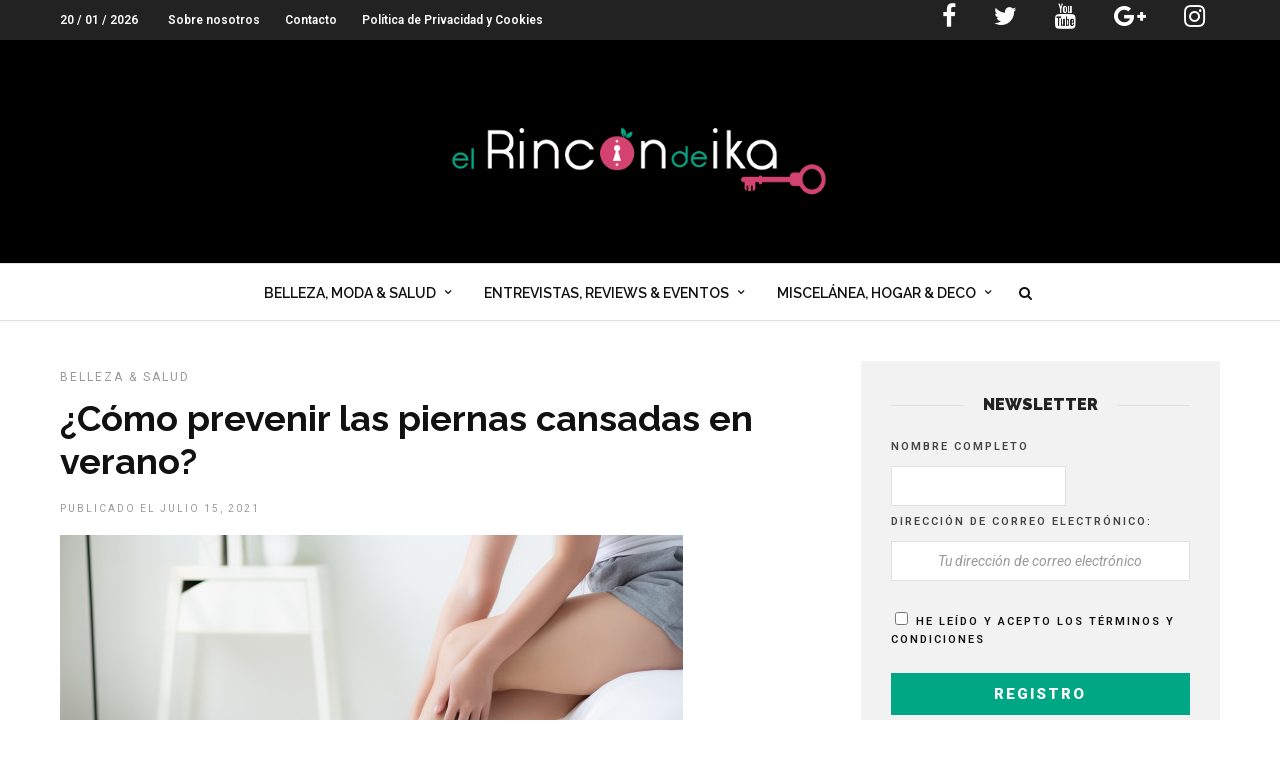

--- FILE ---
content_type: text/html; charset=UTF-8
request_url: https://elrincondeika.es/tag/piernas/
body_size: 17148
content:
<!DOCTYPE html>
<html dir="ltr" lang="es"
	prefix="og: https://ogp.me/ns#"  prefix="og: http://ogp.me/ns#" >
<head>

<link rel="profile" href="http://gmpg.org/xfn/11" />
<link rel="pingback" href="https://elrincondeika.es/xmlrpc.php" />

 

<title>piernas - El Rincón de Ika</title>

		<!-- All in One SEO 4.3.0 - aioseo.com -->
		<meta name="robots" content="max-image-preview:large" />
		<link rel="canonical" href="https://elrincondeika.es/tag/piernas/" />
		<meta name="generator" content="All in One SEO (AIOSEO) 4.3.0 " />
		<script type="application/ld+json" class="aioseo-schema">
			{"@context":"https:\/\/schema.org","@graph":[{"@type":"BreadcrumbList","@id":"https:\/\/elrincondeika.es\/tag\/piernas\/#breadcrumblist","itemListElement":[{"@type":"ListItem","@id":"https:\/\/elrincondeika.es\/#listItem","position":1,"item":{"@type":"WebPage","@id":"https:\/\/elrincondeika.es\/","name":"Home","description":"MISCEL\u00c1NEAEl Blues Estacional, un malestar que no debemos ignorarEl cambio de estaciones es un fen\u00f3meno natural que todos experimentamos, pero para muchos, el paso del verano al oto\u00f1o e invierno trae consigo algo m\u00e1s que [\u2026] Continue Reading2 Reviews#Review Mascarilla con Color Rose Gold de MoroccanoilComo sabes, hay ciertos colores en el pelo que requieren","url":"https:\/\/elrincondeika.es\/"},"nextItem":"https:\/\/elrincondeika.es\/tag\/piernas\/#listItem"},{"@type":"ListItem","@id":"https:\/\/elrincondeika.es\/tag\/piernas\/#listItem","position":2,"item":{"@type":"WebPage","@id":"https:\/\/elrincondeika.es\/tag\/piernas\/","name":"piernas","url":"https:\/\/elrincondeika.es\/tag\/piernas\/"},"previousItem":"https:\/\/elrincondeika.es\/#listItem"}]},{"@type":"CollectionPage","@id":"https:\/\/elrincondeika.es\/tag\/piernas\/#collectionpage","url":"https:\/\/elrincondeika.es\/tag\/piernas\/","name":"piernas - El Rinc\u00f3n de Ika","inLanguage":"es-ES","isPartOf":{"@id":"https:\/\/elrincondeika.es\/#website"},"breadcrumb":{"@id":"https:\/\/elrincondeika.es\/tag\/piernas\/#breadcrumblist"}},{"@type":"Organization","@id":"https:\/\/elrincondeika.es\/#organization","name":"El Rinc\u00f3n de Ika","url":"https:\/\/elrincondeika.es\/"},{"@type":"WebSite","@id":"https:\/\/elrincondeika.es\/#website","url":"https:\/\/elrincondeika.es\/","name":"El Rinc\u00f3n de Ika","description":"Una web para la mujer del siglo XXI. Belleza, moda, ocio, ahorro, opiniones, entrevistas y mucho m\u00e1s","inLanguage":"es-ES","publisher":{"@id":"https:\/\/elrincondeika.es\/#organization"}}]}
		</script>
		<!-- All in One SEO -->


<!-- This site is optimized with the Yoast SEO plugin v10.0.1 - https://yoast.com/wordpress/plugins/seo/ -->
<link rel="canonical" href="https://elrincondeika.es/tag/piernas/" />
<meta property="og:locale" content="es_ES" />
<meta property="og:type" content="object" />
<meta property="og:title" content="piernas archivos - El Rincón de Ika" />
<meta property="og:url" content="https://elrincondeika.es/tag/piernas/" />
<meta property="og:site_name" content="El Rincón de Ika" />
<meta property="fb:app_id" content="310470789099910" />
<meta name="twitter:card" content="summary_large_image" />
<meta name="twitter:title" content="piernas archivos - El Rincón de Ika" />
<meta name="twitter:site" content="@rincondeika" />
<!-- / Yoast SEO plugin. -->

<link rel='dns-prefetch' href='//fonts.googleapis.com' />
<link rel='dns-prefetch' href='//s.w.org' />
<link rel="alternate" type="application/rss+xml" title="El Rincón de Ika &raquo; Feed" href="https://elrincondeika.es/feed/" />
<link rel="alternate" type="application/rss+xml" title="El Rincón de Ika &raquo; RSS de los comentarios" href="https://elrincondeika.es/comments/feed/" />
<meta charset="UTF-8" /><meta name="viewport" content="width=device-width, initial-scale=1, maximum-scale=1" /><meta name="format-detection" content="telephone=no"><!-- Simple Analytics by Theme Blvd -->
<script>

	(function(i,s,o,g,r,a,m){i['GoogleAnalyticsObject']=r;i[r]=i[r]||function(){
		(i[r].q=i[r].q||[]).push(arguments)},i[r].l=1*new Date();a=s.createElement(o),
		m=s.getElementsByTagName(o)[0];a.async=1;a.src=g;m.parentNode.insertBefore(a,m)
	})(window,document,'script','//www.google-analytics.com/analytics.js','ga');

	ga('create', 'UA-52456005-1', 'auto');
	ga('send', 'pageview');

</script>
<link rel="alternate" type="application/rss+xml" title="El Rincón de Ika &raquo; piernas RSS de la etiqueta" href="https://elrincondeika.es/tag/piernas/feed/" />
		<!-- This site uses the Google Analytics by MonsterInsights plugin v8.12.1 - Using Analytics tracking - https://www.monsterinsights.com/ -->
							<script
				src="//www.googletagmanager.com/gtag/js?id=G-QDT86TTQ5V"  data-cfasync="false" data-wpfc-render="false" type="text/javascript" async></script>
			<script data-cfasync="false" data-wpfc-render="false" type="text/javascript">
				var mi_version = '8.12.1';
				var mi_track_user = true;
				var mi_no_track_reason = '';
				
								var disableStrs = [
										'ga-disable-G-QDT86TTQ5V',
														];

				/* Function to detect opted out users */
				function __gtagTrackerIsOptedOut() {
					for (var index = 0; index < disableStrs.length; index++) {
						if (document.cookie.indexOf(disableStrs[index] + '=true') > -1) {
							return true;
						}
					}

					return false;
				}

				/* Disable tracking if the opt-out cookie exists. */
				if (__gtagTrackerIsOptedOut()) {
					for (var index = 0; index < disableStrs.length; index++) {
						window[disableStrs[index]] = true;
					}
				}

				/* Opt-out function */
				function __gtagTrackerOptout() {
					for (var index = 0; index < disableStrs.length; index++) {
						document.cookie = disableStrs[index] + '=true; expires=Thu, 31 Dec 2099 23:59:59 UTC; path=/';
						window[disableStrs[index]] = true;
					}
				}

				if ('undefined' === typeof gaOptout) {
					function gaOptout() {
						__gtagTrackerOptout();
					}
				}
								window.dataLayer = window.dataLayer || [];

				window.MonsterInsightsDualTracker = {
					helpers: {},
					trackers: {},
				};
				if (mi_track_user) {
					function __gtagDataLayer() {
						dataLayer.push(arguments);
					}

					function __gtagTracker(type, name, parameters) {
						if (!parameters) {
							parameters = {};
						}

						if (parameters.send_to) {
							__gtagDataLayer.apply(null, arguments);
							return;
						}

						if (type === 'event') {
														parameters.send_to = monsterinsights_frontend.v4_id;
							var hookName = name;
							if (typeof parameters['event_category'] !== 'undefined') {
								hookName = parameters['event_category'] + ':' + name;
							}

							if (typeof MonsterInsightsDualTracker.trackers[hookName] !== 'undefined') {
								MonsterInsightsDualTracker.trackers[hookName](parameters);
							} else {
								__gtagDataLayer('event', name, parameters);
							}
							
													} else {
							__gtagDataLayer.apply(null, arguments);
						}
					}

					__gtagTracker('js', new Date());
					__gtagTracker('set', {
						'developer_id.dZGIzZG': true,
											});
										__gtagTracker('config', 'G-QDT86TTQ5V', {"forceSSL":"true","link_attribution":"true"} );
															window.gtag = __gtagTracker;										(function () {
						/* https://developers.google.com/analytics/devguides/collection/analyticsjs/ */
						/* ga and __gaTracker compatibility shim. */
						var noopfn = function () {
							return null;
						};
						var newtracker = function () {
							return new Tracker();
						};
						var Tracker = function () {
							return null;
						};
						var p = Tracker.prototype;
						p.get = noopfn;
						p.set = noopfn;
						p.send = function () {
							var args = Array.prototype.slice.call(arguments);
							args.unshift('send');
							__gaTracker.apply(null, args);
						};
						var __gaTracker = function () {
							var len = arguments.length;
							if (len === 0) {
								return;
							}
							var f = arguments[len - 1];
							if (typeof f !== 'object' || f === null || typeof f.hitCallback !== 'function') {
								if ('send' === arguments[0]) {
									var hitConverted, hitObject = false, action;
									if ('event' === arguments[1]) {
										if ('undefined' !== typeof arguments[3]) {
											hitObject = {
												'eventAction': arguments[3],
												'eventCategory': arguments[2],
												'eventLabel': arguments[4],
												'value': arguments[5] ? arguments[5] : 1,
											}
										}
									}
									if ('pageview' === arguments[1]) {
										if ('undefined' !== typeof arguments[2]) {
											hitObject = {
												'eventAction': 'page_view',
												'page_path': arguments[2],
											}
										}
									}
									if (typeof arguments[2] === 'object') {
										hitObject = arguments[2];
									}
									if (typeof arguments[5] === 'object') {
										Object.assign(hitObject, arguments[5]);
									}
									if ('undefined' !== typeof arguments[1].hitType) {
										hitObject = arguments[1];
										if ('pageview' === hitObject.hitType) {
											hitObject.eventAction = 'page_view';
										}
									}
									if (hitObject) {
										action = 'timing' === arguments[1].hitType ? 'timing_complete' : hitObject.eventAction;
										hitConverted = mapArgs(hitObject);
										__gtagTracker('event', action, hitConverted);
									}
								}
								return;
							}

							function mapArgs(args) {
								var arg, hit = {};
								var gaMap = {
									'eventCategory': 'event_category',
									'eventAction': 'event_action',
									'eventLabel': 'event_label',
									'eventValue': 'event_value',
									'nonInteraction': 'non_interaction',
									'timingCategory': 'event_category',
									'timingVar': 'name',
									'timingValue': 'value',
									'timingLabel': 'event_label',
									'page': 'page_path',
									'location': 'page_location',
									'title': 'page_title',
								};
								for (arg in args) {
																		if (!(!args.hasOwnProperty(arg) || !gaMap.hasOwnProperty(arg))) {
										hit[gaMap[arg]] = args[arg];
									} else {
										hit[arg] = args[arg];
									}
								}
								return hit;
							}

							try {
								f.hitCallback();
							} catch (ex) {
							}
						};
						__gaTracker.create = newtracker;
						__gaTracker.getByName = newtracker;
						__gaTracker.getAll = function () {
							return [];
						};
						__gaTracker.remove = noopfn;
						__gaTracker.loaded = true;
						window['__gaTracker'] = __gaTracker;
					})();
									} else {
										console.log("");
					(function () {
						function __gtagTracker() {
							return null;
						}

						window['__gtagTracker'] = __gtagTracker;
						window['gtag'] = __gtagTracker;
					})();
									}
			</script>
				<!-- / Google Analytics by MonsterInsights -->
				<script type="text/javascript">
			window._wpemojiSettings = {"baseUrl":"https:\/\/s.w.org\/images\/core\/emoji\/11.2.0\/72x72\/","ext":".png","svgUrl":"https:\/\/s.w.org\/images\/core\/emoji\/11.2.0\/svg\/","svgExt":".svg","source":{"concatemoji":"https:\/\/elrincondeika.es\/wp-includes\/js\/wp-emoji-release.min.js"}};
			!function(a,b,c){function d(a,b){var c=String.fromCharCode;l.clearRect(0,0,k.width,k.height),l.fillText(c.apply(this,a),0,0);var d=k.toDataURL();l.clearRect(0,0,k.width,k.height),l.fillText(c.apply(this,b),0,0);var e=k.toDataURL();return d===e}function e(a){var b;if(!l||!l.fillText)return!1;switch(l.textBaseline="top",l.font="600 32px Arial",a){case"flag":return!(b=d([55356,56826,55356,56819],[55356,56826,8203,55356,56819]))&&(b=d([55356,57332,56128,56423,56128,56418,56128,56421,56128,56430,56128,56423,56128,56447],[55356,57332,8203,56128,56423,8203,56128,56418,8203,56128,56421,8203,56128,56430,8203,56128,56423,8203,56128,56447]),!b);case"emoji":return b=d([55358,56760,9792,65039],[55358,56760,8203,9792,65039]),!b}return!1}function f(a){var c=b.createElement("script");c.src=a,c.defer=c.type="text/javascript",b.getElementsByTagName("head")[0].appendChild(c)}var g,h,i,j,k=b.createElement("canvas"),l=k.getContext&&k.getContext("2d");for(j=Array("flag","emoji"),c.supports={everything:!0,everythingExceptFlag:!0},i=0;i<j.length;i++)c.supports[j[i]]=e(j[i]),c.supports.everything=c.supports.everything&&c.supports[j[i]],"flag"!==j[i]&&(c.supports.everythingExceptFlag=c.supports.everythingExceptFlag&&c.supports[j[i]]);c.supports.everythingExceptFlag=c.supports.everythingExceptFlag&&!c.supports.flag,c.DOMReady=!1,c.readyCallback=function(){c.DOMReady=!0},c.supports.everything||(h=function(){c.readyCallback()},b.addEventListener?(b.addEventListener("DOMContentLoaded",h,!1),a.addEventListener("load",h,!1)):(a.attachEvent("onload",h),b.attachEvent("onreadystatechange",function(){"complete"===b.readyState&&c.readyCallback()})),g=c.source||{},g.concatemoji?f(g.concatemoji):g.wpemoji&&g.twemoji&&(f(g.twemoji),f(g.wpemoji)))}(window,document,window._wpemojiSettings);
		</script>
		<!-- managing ads with Advanced Ads – https://wpadvancedads.com/ --><script>
					advanced_ads_ready=function(){var fns=[],listener,doc=typeof document==="object"&&document,hack=doc&&doc.documentElement.doScroll,domContentLoaded="DOMContentLoaded",loaded=doc&&(hack?/^loaded|^c/:/^loaded|^i|^c/).test(doc.readyState);if(!loaded&&doc){listener=function(){doc.removeEventListener(domContentLoaded,listener);window.removeEventListener("load",listener);loaded=1;while(listener=fns.shift())listener()};doc.addEventListener(domContentLoaded,listener);window.addEventListener("load",listener)}return function(fn){loaded?setTimeout(fn,0):fns.push(fn)}}();
			</script><style type="text/css">
img.wp-smiley,
img.emoji {
	display: inline !important;
	border: none !important;
	box-shadow: none !important;
	height: 1em !important;
	width: 1em !important;
	margin: 0 .07em !important;
	vertical-align: -0.1em !important;
	background: none !important;
	padding: 0 !important;
}
</style>
	<link rel='stylesheet' id='wp-block-library-css'  href='https://elrincondeika.es/wp-includes/css/dist/block-library/style.min.css' type='text/css' media='all' />
<link rel='stylesheet' id='contact-form-7-css'  href='https://elrincondeika.es/wp-content/plugins/contact-form-7/includes/css/styles.css' type='text/css' media='all' />
<link rel='stylesheet' id='dashicons-css'  href='https://elrincondeika.es/wp-includes/css/dashicons.min.css' type='text/css' media='all' />
<link rel='stylesheet' id='post-views-counter-frontend-css'  href='https://elrincondeika.es/wp-content/plugins/post-views-counter/css/frontend.css' type='text/css' media='all' />
<link rel='stylesheet' id='zilla-likes-css'  href='https://elrincondeika.es/wp-content/plugins/zilla-likes/styles/zilla-likes.css' type='text/css' media='all' />
<link rel='stylesheet' id='wp-pagenavi-css'  href='https://elrincondeika.es/wp-content/plugins/wp-pagenavi/pagenavi-css.css' type='text/css' media='all' />
<link rel='stylesheet' id='grandnews-reset-css-css'  href='https://elrincondeika.es/wp-content/themes/grandnews/css/reset.css' type='text/css' media='all' />
<link rel='stylesheet' id='grandnews-wordpress-css-css'  href='https://elrincondeika.es/wp-content/themes/grandnews/css/wordpress.css' type='text/css' media='all' />
<link rel='stylesheet' id='grandnews-animation-css'  href='https://elrincondeika.es/wp-content/themes/grandnews/css/animation.css' type='text/css' media='all' />
<link rel='stylesheet' id='ilightbox-css'  href='https://elrincondeika.es/wp-content/themes/grandnews/css/ilightbox/ilightbox.css' type='text/css' media='all' />
<link rel='stylesheet' id='jquery-ui-css'  href='https://elrincondeika.es/wp-content/themes/grandnews/css/jqueryui/custom.css' type='text/css' media='all' />
<link rel='stylesheet' id='flexslider-css'  href='https://elrincondeika.es/wp-content/themes/grandnews/js/flexslider/flexslider.css' type='text/css' media='all' />
<link rel='stylesheet' id='tooltipster-css'  href='https://elrincondeika.es/wp-content/themes/grandnews/css/tooltipster.css' type='text/css' media='all' />
<link rel='stylesheet' id='grandnews-screen-css-css'  href='https://elrincondeika.es/wp-content/themes/grandnews/css/screen.css' type='text/css' media='all' />
<link rel='stylesheet' id='fontawesome-css'  href='https://elrincondeika.es/wp-content/themes/grandnews/css/font-awesome.min.css' type='text/css' media='all' />
<link rel='stylesheet' id='wp_review-style-css'  href='https://elrincondeika.es/wp-content/plugins/wp-review/public/css/wp-review.css' type='text/css' media='all' />
<link rel='stylesheet' id='kirki_google_fonts-css'  href='https://fonts.googleapis.com/css?family=Roboto%3A600%2C600%2C100%2C100italic%2C300%2C300italic%2Cregular%2Citalic%2C500%2C500italic%2C700%2C700italic%2C900%2C900italic%7CRaleway%3A600%2C600%2C100%2C100italic%2C200%2C200italic%2C300%2C300italic%2Cregular%2Citalic%2C500%2C500italic%2C600%2C600italic%2C700%2C700italic%2C800%2C800italic%2C900%2C900italic&#038;subset' type='text/css' media='all' />
<link rel='stylesheet' id='kirki-styles-global-css'  href='https://elrincondeika.es/wp-content/themes/grandnews/modules/kirki/assets/css/kirki-styles.css' type='text/css' media='all' />
<style id='kirki-styles-global-inline-css' type='text/css'>
body, input[type=text], input[type=email], input[type=url], input[type=password], textarea, input[type=tel]{font-family:Roboto, Helvetica, Arial, sans-serif;}body{font-size:14px;}h1, h2, h3, h4, h5, h6, h7, blockquote{font-family:Roboto, Helvetica, Arial, sans-serif;}h1, h2, h3, h4, h5, h6, h7{font-weight:900;}h1{font-size:34px;}h2{font-size:30px;}h3{font-size:26px;}h4{font-size:22px;}h5{font-size:18px;}h6{font-size:16px;}.header_cart_wrapper .cart_count, .post_img .post_icon_circle, .ppb_blog_half_content_slider .slides li .slider_image .post_icon_circle, #post_info_bar #post_indicator, .post_circle_thumb .post_number, .post_category_tag a, .post_category_tag span, .newsticker_label, .sk-cube-grid .sk-cube, .ppb_blog_video .one.div_wrapper .post_icon_circle, .ppb_blog_random .one_fifth_bg .content_link, .Grand_News_Category ul li .category_count, .ppb_blog_grid_with_posts .one_third.last .post_img .now_playing{background:#00a785;}.read_next_wrapper:before, .read_next_wrapper .post_content .read_next_label, .social_share_counter_number{color:#00a785;}ul.post_filter li a.selected{border-color:#00a785;}body, #gallery_lightbox h2, .slider_wrapper .gallery_image_caption h2, .post_info a{color:#444444;}::selection{background-color:#444444;}a{color:#d44370;}a:hover, a:active{color:#edafc3;}h1, h2, h3, h4, h5, pre, code, tt, blockquote, .post_header h5 a, .post_header h2 a, .post_header h3 a, .post_header.grid h6 a, .post_header.fullwidth h4 a, .post_header h5 a, .newsticker li a, blockquote, .site_loading_logo_item i, .subscribe_tagline, .post_info_author a, #post_info_bar #post_info_share, #post_info_bar #post_info_comment, .readmore, .post_info_comment a, .post_info_comment, .post_info_view, .woocommerce .woocommerce-ordering select, .woocommerce #page_content_wrapper a.button, .woocommerce.columns-4 ul.products li.product a.add_to_cart_button, .woocommerce.columns-4 ul.products li.product a.add_to_cart_button:hover, .ui-accordion .ui-accordion-header a, .tabs .ui-state-active a, body.woocommerce div.product .woocommerce-tabs ul.tabs li.active a, body.woocommerce-page div.product .woocommerce-tabs ul.tabs li.active a, body.woocommerce #content div.product .woocommerce-tabs ul.tabs li.active a, body.woocommerce-page #content div.product .woocommerce-tabs ul.tabs li.active a, .woocommerce div.product .woocommerce-tabs ul.tabs li a, .post_pagination a, .post_pagination a:hover, .post_pagination a:active, .post_related strong a, .pagination a, ul.post_filter li a, .read_next_wrapper .post_content .next_post_title h3 a, .author_social li a{color:#111111;}#social_share_wrapper, hr, #social_share_wrapper, .post.type-post, .comment .right, .widget_tag_cloud div a, .meta-tags a, .tag_cloud a, #footer, #post_more_wrapper, #page_content_wrapper .inner .sidebar_wrapper ul.sidebar_widget li.widget_nav_menu ul.menu li.current-menu-item a, .page_content_wrapper .inner .sidebar_wrapper ul.sidebar_widget li.widget_nav_menu ul.menu li.current-menu-item a, #autocomplete, #nav_wrapper, #page_content_wrapper .sidebar .content .sidebar_widget li h2.widgettitle:before, .top_bar.scroll, .read_next_wrapper, #menu_wrapper .nav ul li.catmenu > .catmenu_wrapper, #menu_wrapper div .nav li.catmenu > .catmenu_wrapper, , .woocommerce ul.products li.product, .woocommerce-page ul.products li.product, .woocommerce ul.products li.product .price, .woocommerce-page ul.products li.product .price, #page_content_wrapper .inner .sidebar_content, #page_content_wrapper .inner .sidebar_content.left_sidebar, .ajax_close, .ajax_next, .ajax_prev, .portfolio_next, .portfolio_prev, .portfolio_next_prev_wrapper.video .portfolio_prev, .portfolio_next_prev_wrapper.video .portfolio_next, .separated, .blog_next_prev_wrapper, #post_more_wrapper h5, #ajax_portfolio_wrapper.hidding, #ajax_portfolio_wrapper.visible, .tabs.vertical .ui-tabs-panel, .woocommerce div.product .woocommerce-tabs ul.tabs li, .woocommerce #content div.product .woocommerce-tabs ul.tabs li, .woocommerce-page div.product .woocommerce-tabs ul.tabs li, .woocommerce-page #content div.product .woocommerce-tabs ul.tabs li, .woocommerce div.product .woocommerce-tabs .panel, .woocommerce-page div.product .woocommerce-tabs .panel, .woocommerce #content div.product .woocommerce-tabs .panel, .woocommerce-page #content div.product .woocommerce-tabs .panel, .woocommerce table.shop_table, .woocommerce-page table.shop_table, table tr td, .woocommerce .cart-collaterals .cart_totals, .woocommerce-page .cart-collaterals .cart_totals, .woocommerce .cart-collaterals .shipping_calculator, .woocommerce-page .cart-collaterals .shipping_calculator, .woocommerce .cart-collaterals .cart_totals tr td, .woocommerce .cart-collaterals .cart_totals tr th, .woocommerce-page .cart-collaterals .cart_totals tr td, .woocommerce-page .cart-collaterals .cart_totals tr th, table tr th, .woocommerce #payment, .woocommerce-page #payment, .woocommerce #payment ul.payment_methods li, .woocommerce-page #payment ul.payment_methods li, .woocommerce #payment div.form-row, .woocommerce-page #payment div.form-row, .ui-tabs li:first-child, .ui-tabs .ui-tabs-nav li, .ui-tabs.vertical .ui-tabs-nav li, .ui-tabs.vertical.right .ui-tabs-nav li.ui-state-active, .ui-tabs.vertical .ui-tabs-nav li:last-child, #page_content_wrapper .inner .sidebar_wrapper ul.sidebar_widget li.widget_nav_menu ul.menu li.current-menu-item a, .page_content_wrapper .inner .sidebar_wrapper ul.sidebar_widget li.widget_nav_menu ul.menu li.current-menu-item a, .pricing_wrapper, .pricing_wrapper li, .ui-accordion .ui-accordion-header, .ui-accordion .ui-accordion-content, #page_content_wrapper .sidebar .content .sidebar_widget li h2.widgettitle:before, h2.widgettitle:before, #autocomplete, .ppb_blog_minimal .one_third_bg, #page_content_wrapper .sidebar .content .sidebar_widget li h2.widgettitle, h2.widgettitle, h5.event_title, .tabs .ui-tabs-panel, .ui-tabs .ui-tabs-nav li, .ui-tabs li:first-child, .ui-tabs.vertical .ui-tabs-nav li:last-child, .woocommerce .woocommerce-ordering select, .woocommerce div.product .woocommerce-tabs ul.tabs li.active, .woocommerce-page div.product .woocommerce-tabs ul.tabs li.active, .woocommerce #content div.product .woocommerce-tabs ul.tabs li.active, .woocommerce-page #content div.product .woocommerce-tabs ul.tabs li.active, .woocommerce-page table.cart th, table.shop_table thead tr th, #page_caption, #nav_wrapper, .header_style_wrapper .top_bar{border-color:#e1e1e1;}input[type=text], input[type=password], input[type=email], input[type=url], textarea, input[type=tel]{background-color:#ffffff;color:#111111;border-color:#e1e1e1;}input[type=text]:focus, input[type=password]:focus, input[type=email]:focus, input[type=url]:focus, textarea:focus, input[type=tel]:focus{border-color:#000000;}input[type=submit], input[type=button], a.button, .button, .woocommerce .page_slider a.button, a.button.fullwidth, .woocommerce-page div.product form.cart .button, .woocommerce #respond input#submit.alt, .woocommerce a.button.alt, .woocommerce button.button.alt, .woocommerce input.button.alt{font-family:Roboto, Helvetica, Arial, sans-serif;}input[type=submit], input[type=button], a.button, .button, .woocommerce .footer_bar .button, .woocommerce .footer_bar .button:hover, .woocommerce-page div.product form.cart .button, .woocommerce #respond input#submit.alt, .woocommerce a.button.alt, .woocommerce button.button.alt, .woocommerce input.button.alt{background-color:#00a785;color:#ffffff;border-color:#00a785;}.frame_top, .frame_bottom, .frame_left, .frame_right{background:#222222;}#menu_wrapper .nav ul li a, #menu_wrapper div .nav li > a{font-family:Raleway, Helvetica, Arial, sans-serif;font-size:14px;letter-spacing:0px;text-transform:uppercase;}#menu_wrapper .nav ul li a, #menu_wrapper div .nav li > a, .mobile_main_nav li a, #sub_menu li a{font-weight:600;}#menu_wrapper .nav ul li a, #menu_wrapper div .nav li > a, .header_cart_wrapper a, #search_icon, #page_share{color:#111111;}#mobile_nav_icon{border-color:#111111;}#menu_wrapper .nav ul li a.hover, #menu_wrapper .nav ul li a:hover, #menu_wrapper div .nav li a.hover, #menu_wrapper div .nav li a:hover, #menu_wrapper div .nav > li.current-menu-item > a, #menu_wrapper div .nav > li.current-menu-parent > a, #menu_wrapper div .nav > li.current-menu-ancestor > a{color:#111111;}#menu_wrapper div .nav > li.current-menu-item > a, #menu_wrapper div .nav > li.current-menu-parent > a, #menu_wrapper div .nav > li.current-menu-ancestor > a{color:#e80c7a;}.header_style_wrapper .top_bar, #nav_wrapper{border-color:#e1e1e1;}#nav_wrapper, body.left_align .top_bar{background-color:#ffffff;}#menu_wrapper .nav ul li ul li a, #menu_wrapper div .nav li ul li a, #menu_wrapper div .nav li.current-menu-parent ul li a{font-size:11px;font-weight:600;letter-spacing:0px;text-transform:uppercase;color:#111111;}#menu_wrapper .nav ul li ul li a:hover, #menu_wrapper div .nav li ul li a:hover, #menu_wrapper div .nav li.current-menu-parent ul li a, #menu_wrapper div .nav li.current-menu-parent ul li a:hover, #menu_wrapper .nav ul li.megamenu ul li ul li a:hover, #menu_wrapper div .nav li.megamenu ul li ul li a:hover, #menu_wrapper .nav ul li.megamenu ul li ul li a:active, #menu_wrapper div .nav li.megamenu ul li ul li a:active{color:#222222;}#menu_wrapper .nav ul li ul li a:hover, #menu_wrapper div .nav li ul li a:hover, #menu_wrapper div .nav li.current-menu-parent ul li a:hover, #menu_wrapper .nav ul li.megamenu ul li ul li a:hover, #menu_wrapper div .nav li.megamenu ul li ul li a:hover, #menu_wrapper .nav ul li.megamenu ul li ul li a:active, #menu_wrapper div .nav li.megamenu ul li ul li a:active{background:#f2f2f2;}#menu_wrapper .nav ul li ul, #menu_wrapper div .nav li ul{background:#ffffff;}#menu_wrapper .nav ul li ul, #menu_wrapper div .nav li ul, #menu_wrapper .nav ul li ul li a, #menu_wrapper div .nav li ul li a, #menu_wrapper div .nav li.current-menu-parent ul li a{border-color:#e1e1e1;}#menu_wrapper div .nav li.megamenu ul li > a, #menu_wrapper div .nav li.megamenu ul li > a:hover, #menu_wrapper div .nav li.megamenu ul li > a:active{color:#222222;}#menu_wrapper div .nav li.megamenu ul li{border-color:#eeeeee;}.above_top_bar{background:#222222;}.above_top_bar .today_time, #top_menu li a, .above_top_bar .social_wrapper ul li a, .above_top_bar .social_wrapper ul li a:hover, .above_top_bar .social_wrapper ul li a:active{color:#ffffff;}.mobile_menu_wrapper{background-color:#ffffff;}.mobile_main_nav li a, #sub_menu li a{font-family:Raleway, Helvetica, Arial, sans-serif;font-size:11px;text-transform:uppercase;letter-spacing:2px;}.mobile_main_nav li a, #sub_menu li a, .mobile_menu_wrapper .sidebar_wrapper a, .mobile_menu_wrapper .sidebar_wrapper, #close_mobile_menu i, .mobile_menu_wrapper .sidebar_wrapper h2.widgettitle{color:#444444;}#close_mobile_menu_button{background-color:#444444;}#page_caption, #page_caption h1 span{background-color:#f2f2f2;}#page_caption{padding-top:20px;padding-bottom:20px;}#page_caption h1{font-size:30px;}#page_caption h1, .post_caption h1{font-weight:900;text-transform:none;letter-spacing:0px;color:#222222;}#page_caption .page_title_wrapper, .page_title_wrapper{text-align:center;}#page_caption.hasbg{height:60vh;}.page_tagline{color:#999999;font-size:11px;font-weight:400;letter-spacing:2px;text-transform:uppercase;}#page_content_wrapper .sidebar .content .sidebar_widget li h2.widgettitle, h2.widgettitle, h5.widgettitle, .single_subtitle{font-family:Raleway, Helvetica, Arial, sans-serif;font-size:16px;font-weight:900;letter-spacing:0px;text-transform:uppercase;}#page_content_wrapper .inner .sidebar_wrapper .sidebar .content, .page_content_wrapper .inner .sidebar_wrapper .sidebar .content{color:#444444;}#page_content_wrapper .inner .sidebar_wrapper a, .page_content_wrapper .inner .sidebar_wrapper a{color:#111111;}#page_content_wrapper .inner .sidebar_wrapper a:hover, #page_content_wrapper .inner .sidebar_wrapper a:active, .page_content_wrapper .inner .sidebar_wrapper a:hover, .page_content_wrapper .inner .sidebar_wrapper a:active{color:#444444;}#page_content_wrapper .sidebar .content .sidebar_widget li h2.widgettitle, h2.widgettitle, h5.widgettitle{color:#222222;}#footer_mailchimp_subscription{background-color:#f2f2f2;}.footer_bar{background-color:#111111;}#footer, #copyright{color:#cccccc;}#copyright a, #copyright a:active, #footer a, #footer a:active, #footer .sidebar_widget li h2.widgettitle{color:#ffffff;}#copyright a:hover, #footer a:hover, .social_wrapper ul li a:hover{color:#ffffff;}.footer_bar_wrapper, .footer_bar{border-color:#333333;}#footer .widget_tag_cloud div a{background:#333333;}.footer_bar_wrapper .social_wrapper ul li a{color:#ffffff;}#page_content_wrapper .inner .sidebar_content.full_width.blog_f, body.single-post #page_content_wrapper .inner .sidebar_content.full_width{width:100%;}.post_header:not(.single) h5, body.single-post .post_header_title h1, #post_featured_slider li .slider_image .slide_post h2, #autocomplete li strong, .post_related strong, #footer ul.sidebar_widget .posts.blog li a, #post_info_bar .post_info .post_info_title, .post_header h2, .newsticker li a, .ppb_blog_fullwidth_slider ul.slides li .slider_image .slider_post_title h2, #menu_wrapper div .nav li.catmenu2 > .catmenu_wrapper .one_third h6, .catmenu_wrapper .one_fifth h6, #autocomplete a h6, #page_content_wrapper .posts.blog li a, .page_content_wrapper .posts.blog li a, #menu_wrapper div .nav li.catmenu2 > .catmenu_wrapper a.post_title{font-family:Raleway, Helvetica, Arial, sans-serif;text-transform:none;font-weight:700;letter-spacing:0px;}
</style>
<link rel='stylesheet' id='grandnews-script-responsive-css-css'  href='https://elrincondeika.es/wp-content/themes/grandnews/css/grid.css' type='text/css' media='all' />
<link rel='stylesheet' id='grandnews-script-custom-css-css'  href='https://elrincondeika.es/wp-admin/admin-ajax.php?action=grandnews_custom_css' type='text/css' media='all' />
<script type='text/javascript' src='https://elrincondeika.es/wp-content/plugins/google-analytics-for-wordpress/assets/js/frontend-gtag.min.js'></script>
<script data-cfasync="false" data-wpfc-render="false" type="text/javascript" id='monsterinsights-frontend-script-js-extra'>/* <![CDATA[ */
var monsterinsights_frontend = {"js_events_tracking":"true","download_extensions":"doc,pdf,ppt,zip,xls,docx,pptx,xlsx","inbound_paths":"[]","home_url":"https:\/\/elrincondeika.es","hash_tracking":"false","ua":"","v4_id":"G-QDT86TTQ5V"};/* ]]> */
</script>
<script type='text/javascript' src='https://elrincondeika.es/wp-includes/js/jquery/jquery.js'></script>
<script type='text/javascript' src='https://elrincondeika.es/wp-includes/js/jquery/jquery-migrate.min.js'></script>
<script type='text/javascript'>
/* <![CDATA[ */
var zilla_likes = {"ajaxurl":"https:\/\/elrincondeika.es\/wp-admin\/admin-ajax.php"};
/* ]]> */
</script>
<script type='text/javascript' src='https://elrincondeika.es/wp-content/plugins/zilla-likes/scripts/zilla-likes.js'></script>
<link rel='https://api.w.org/' href='https://elrincondeika.es/wp-json/' />
<link rel="EditURI" type="application/rsd+xml" title="RSD" href="https://elrincondeika.es/xmlrpc.php?rsd" />
<link rel="wlwmanifest" type="application/wlwmanifest+xml" href="https://elrincondeika.es/wp-includes/wlwmanifest.xml" /> 
<meta name="generator" content="WordPress 5.1.1" />
<link rel="icon" href="https://elrincondeika.es/wp-content/uploads/2015/02/cropped-icono-rosa-png-150x150.png" sizes="32x32" />
<link rel="icon" href="https://elrincondeika.es/wp-content/uploads/2015/02/cropped-icono-rosa-png-250x250.png" sizes="192x192" />
<link rel="apple-touch-icon-precomposed" href="https://elrincondeika.es/wp-content/uploads/2015/02/cropped-icono-rosa-png-250x250.png" />
<meta name="msapplication-TileImage" content="https://elrincondeika.es/wp-content/uploads/2015/02/cropped-icono-rosa-png-320x320.png" />
		<style type="text/css" id="wp-custom-css">
			.slide_post {
    background-color: black;
}

.anuncio {
	margin-top: 20px;
}

li#menu-item-10446, li#menu-item-10239, li#menu-item-10238, li#menu-item-10448, li#menu-item-10447 {
    padding-left: 20px;
}

.above_top_bar .social_wrapper ul li a i {
    font-size: 25px;
    padding-right: 15px;
}

.footer_bar_wrapper .social_wrapper ul li a i {
    font-size: 25px;
}

.footer_bar_wrapper .social_wrapper ul li {
    padding-right: 15px;
}		</style>
		<link rel=”stylesheet” type=”text/css” href=”style.css”>
</head>

<body class="archive tag tag-piernas tag-4560 center">

		<input type="hidden" id="pp_enable_right_click" name="pp_enable_right_click" value=""/>
	<input type="hidden" id="pp_enable_dragging" name="pp_enable_dragging" value=""/>
	<input type="hidden" id="pp_image_path" name="pp_image_path" value="https://elrincondeika.es/wp-content/themes/grandnews/images/"/>
	<input type="hidden" id="pp_homepage_url" name="pp_homepage_url" value="https://elrincondeika.es/"/>
	<input type="hidden" id="pp_ajax_search" name="pp_ajax_search" value="1"/>
	<input type="hidden" id="pp_fixed_menu" name="pp_fixed_menu" value="1"/>
	<input type="hidden" id="tg_sidebar_sticky" name="tg_sidebar_sticky" value="1"/>
	<input type="hidden" id="pp_topbar" name="pp_topbar" value="1"/>
	<input type="hidden" id="pp_page_title_img_blur" name="pp_page_title_img_blur" value=""/>
	<input type="hidden" id="tg_blog_slider_layout" name="tg_blog_slider_layout" value=""/>
	<input type="hidden" id="pp_back" name="pp_back" value="Back"/>
	<input type="hidden" id="tg_lightbox_skin" name="tg_lightbox_skin" value="metro-black"/>
	<input type="hidden" id="tg_lightbox_thumbnails" name="tg_lightbox_thumbnails" value="horizontal"/>
	<input type="hidden" id="tg_lightbox_opacity" name="tg_lightbox_opacity" value="0.95"/>
	<input type="hidden" id="tg_enable_lazy" name="tg_enable_lazy" value="1"/>
	
		<input type="hidden" id="pp_footer_style" name="pp_footer_style" value="3"/>
	
	<!-- Begin mobile menu -->
	<a id="close_mobile_menu" href="javascript:;"></a>
	<div class="mobile_menu_wrapper">
		<a id="close_mobile_menu_button" href="javascript:;"><i class="fa fa-close"></i></a>
	
	    <div class="menu-home-container"><ul id="mobile_main_menu" class="mobile_main_nav"><li id="menu-item-15417" class="menu-item menu-item-type-post_type menu-item-object-page menu-item-15417"><a href="https://elrincondeika.es/belleza-salud/">Belleza &#038; Salud</a></li>
<li id="menu-item-15421" class="menu-item menu-item-type-post_type menu-item-object-page menu-item-15421"><a href="https://elrincondeika.es/moda-estilo/">Moda &#038; Estilo</a></li>
<li id="menu-item-15422" class="menu-item menu-item-type-post_type menu-item-object-page menu-item-15422"><a href="https://elrincondeika.es/review-opiniones/">Review &#038; Opiniones</a></li>
<li id="menu-item-15418" class="menu-item menu-item-type-post_type menu-item-object-page menu-item-15418"><a href="https://elrincondeika.es/entrevistas-eventos/">Entrevistas &#038; Eventos</a></li>
<li id="menu-item-15419" class="menu-item menu-item-type-post_type menu-item-object-page menu-item-15419"><a href="https://elrincondeika.es/hogar-deco/">Hogar &#038; Deco</a></li>
<li id="menu-item-15420" class="menu-item menu-item-type-post_type menu-item-object-page menu-item-15420"><a href="https://elrincondeika.es/miscelanea/">Miscelánea</a></li>
<li id="menu-item-15425" class="menu-item menu-item-type-post_type menu-item-object-page menu-item-15425"><a href="https://elrincondeika.es/sobre-nosotros/">Sobre nosotros</a></li>
<li id="menu-item-16406" class="menu-item menu-item-type-post_type menu-item-object-page menu-item-16406"><a href="https://elrincondeika.es/nota-legal/">Aviso Legal</a></li>
</ul></div>		
		<!-- Begin side menu sidebar -->
		<div class="page_content_wrapper">
			<div class="sidebar_wrapper">
		        <div class="sidebar">
		        
		        	<div class="content">
		        
		        		<ul class="sidebar_widget">
		        				        		</ul>
		        	
		        	</div>
		    
		        </div>
			</div>
		</div>
		<!-- End side menu sidebar -->
	</div>
	<!-- End mobile menu -->

	<!-- Begin template wrapper -->
	<div id="wrapper">
	
	
<div class="header_style_wrapper">

<!-- Begin top bar -->
<div class="above_top_bar">
    <div class="page_content_wrapper">
    
    <div class="today_time">20 / 01 / 2026</div>
    	
    <div class="menu-footer-container"><ul id="top_menu" class="top_nav"><li id="menu-item-16407" class="menu-item menu-item-type-post_type menu-item-object-page menu-item-16407"><a href="https://elrincondeika.es/sobre-nosotros/">Sobre nosotros</a></li>
<li id="menu-item-3816" class="menu-item menu-item-type-post_type menu-item-object-page menu-item-3816"><a href="https://elrincondeika.es/contacto/">Contacto</a></li>
<li id="menu-item-9477" class="menu-item menu-item-type-post_type menu-item-object-page menu-item-9477"><a href="https://elrincondeika.es/nota-legal/">Política de Privacidad y Cookies</a></li>
</ul></div>    
    <div class="social_wrapper">
    <ul>
    	    	<li class="facebook"><a target="_blank" href="http://www.facebook.com/rincondeika/"><i class="fa fa-facebook"></i></a></li>
    	    	    	<li class="twitter"><a target="_blank" href="http://twitter.com/rincondeika"><i class="fa fa-twitter"></i></a></li>
    	    	    	    	<li class="youtube"><a target="_blank" title="Youtube" href="https://www.youtube.com/channel/UCyVxCXPk0dMfvSOkjKH5t-Q"><i class="fa fa-youtube"></i></a></li>
    	    	    	    	    	<li class="google"><a target="_blank" title="Google+" href="https://www.tiktok.com/@elrincondeika"><i class="fa fa-google-plus"></i></a></li>
    	    	    	    	                <li class="instagram"><a target="_blank" title="Instagram" href="http://instagram.com/elrincondeika"><i class="fa fa-instagram"></i></a></li>
                    </ul>
</div>    </div>
</div>

<div class="top_bar">
    
    <!-- Begin logo -->
    <div id="logo_wrapper">
    
        <div id="logo_normal" class="logo_container">
        <div class="logo_align">
	        <a id="custom_logo" class="logo_wrapper default" href="https://elrincondeika.es/">
		        		    	<img src="http://elrincondeika.es/wp-content/uploads/2015/02/rincon-de-ika-negro-png.png" alt="" width="261" height="82"/>
		    			    </a>
        </div>
    </div>
        <!-- End logo -->
    
    </div>

<div id="menu_wrapper">
	      <div id="nav_wrapper">
      	<div class="nav_wrapper_inner">
      		<div id="menu_border_wrapper">
      			<div class="menu-new-contenidos-container"><ul id="main_menu" class="nav"><li id="menu-item-10241" class="menu-item menu-item-type-post_type menu-item-object-page menu-item-has-children arrow menu-item-10241"><a href="https://elrincondeika.es/belleza-moda-salud/">Belleza, Moda &#038; Salud</a>
<ul class="sub-menu">
	<li id="menu-item-15378" class="menu-item menu-item-type-post_type menu-item-object-page menu-item-15378"><a href="https://elrincondeika.es/belleza-salud/">Belleza &#038; Salud</a></li>
	<li id="menu-item-15390" class="menu-item menu-item-type-post_type menu-item-object-page menu-item-15390"><a href="https://elrincondeika.es/moda-estilo/">Moda &#038; Estilo</a></li>
</ul>
</li>
<li id="menu-item-10244" class="menu-item menu-item-type-post_type menu-item-object-page menu-item-has-children arrow menu-item-10244"><a href="https://elrincondeika.es/opiniones-reviews-eventos/">Entrevistas, Reviews &#038; Eventos</a>
<ul class="sub-menu">
	<li id="menu-item-15415" class="menu-item menu-item-type-post_type menu-item-object-page menu-item-15415"><a href="https://elrincondeika.es/entrevistas-eventos/">Entrevistas &#038; Eventos</a></li>
	<li id="menu-item-15412" class="menu-item menu-item-type-post_type menu-item-object-page menu-item-15412"><a href="https://elrincondeika.es/review-opiniones/">Review &#038; Opiniones</a></li>
</ul>
</li>
<li id="menu-item-10242" class="menu-item menu-item-type-post_type menu-item-object-page menu-item-has-children arrow menu-item-10242"><a href="https://elrincondeika.es/ocio-ahorro-deco/">Miscelánea, Hogar &#038; Deco</a>
<ul class="sub-menu">
	<li id="menu-item-15396" class="menu-item menu-item-type-post_type menu-item-object-page menu-item-15396"><a href="https://elrincondeika.es/miscelanea/">Miscelánea</a></li>
	<li id="menu-item-15399" class="menu-item menu-item-type-post_type menu-item-object-page menu-item-15399"><a href="https://elrincondeika.es/hogar-deco/">Hogar &#038; Deco</a></li>
</ul>
</li>
</ul></div>      		</div>
      		
      		<!-- Begin right corner buttons -->
			<div id="logo_right_button">
				<!-- div class="post_share_wrapper">
		    		<a id="page_share" href="javascript:;"><i class="fa fa-share-alt"></i></a>
		    	</div -->
		    	
		    			    	
		    	<!-- Begin search icon -->
		    	<a href="javascript:;" id="search_icon"><i class="fa fa-search"></i></a>
		    	<!-- End side menu -->
			
		    	<!-- Begin search icon -->
		    	<a href="javascript:;" id="mobile_nav_icon"></a>
		    	<!-- End side menu -->
		    	
			</div>
			<!-- End right corner buttons -->
      	</div>
      </div>
      <!-- End main nav -->
  </div>
</div>
</div>
<div class="anuncio">
	</div>

<div id="page_caption" class=" withtopbar ">
		<div class="page_title_wrapper">
	    <div class="page_title_inner">
	    	<div class="post_info_cat">
				<div class="breadcrumb"><a href="https://elrincondeika.es">Home</a>  » piernas</div>			</div>
	    	<h1 ><span>piernas</span></h1>
	    		    </div>
	</div>
			
	
</div>


<!-- Begin content -->
<div id="page_content_wrapper" class="">    <div class="inner">

    	<!-- Begin main content -->
    	<div class="inner_wrapper">

    			<div class="sidebar_content">


<!-- Begin each blog post -->
<div id="post-17090" class="last post-17090 post type-post status-publish format-standard has-post-thumbnail hentry category-belleza-salud tag-piernas tag-piernas-cansadas tag-verano">

	<div class="post_wrapper">
	    
	    <div class="post_content_wrapper">
	    
	    	<div class="post_header mixed">
	    	
	    		<div class="post_header_title">
				   						<div class="post_info_cat">
						<span>
					    					        <a href="https://elrincondeika.es/category/belleza-moda-salud/belleza-salud/">BELLEZA &amp; SALUD</a>
					    						</span>
					</div>
								      	<h5><a href="https://elrincondeika.es/como-prevenir-las-piernas-cansadas-en-verano/" title="¿Cómo prevenir las piernas cansadas en verano?">¿Cómo prevenir las piernas cansadas en verano?</a></h5>
			      	<div class="post_detail post_date">
			      		<span class="post_info_author">
			      						      			<a href="https://elrincondeika.es/author/admin/"><span class="gravatar"><img alt='' src='https://secure.gravatar.com/avatar/ff7115f14eed1b8b67d3ad0c106d5143?s=60&#038;d=blank&#038;r=g' srcset='https://secure.gravatar.com/avatar/ff7115f14eed1b8b67d3ad0c106d5143?s=120&#038;d=blank&#038;r=g 2x' class='avatar avatar-60 photo' height='60' width='60' /></span>El Rincón de Ika</a>
			      		</span>
			      		<span class="post_info_date">
			      			<a href="https://elrincondeika.es/como-prevenir-las-piernas-cansadas-en-verano/">Publicado el  julio 15, 2021</a>
			      		</span>
				  	</div>
			   </div>
			   
			   <br class="clear"/>
	    	
	    						
				    <div class="post_img">
				        <a href="https://elrincondeika.es/como-prevenir-las-piernas-cansadas-en-verano/">
				        					        	<img data-src="https://elrincondeika.es/wp-content/uploads/2021/07/destacada-piernas-cansadas.png" alt="" class="" style="width:623px;height:416px;"/>
					    </a>
				    </div>
				
							   
			   	<br class="clear"/>
			      
			    <p>¿Sueles sentir tus piernas cansadas y adormecidas cuando llega el verano? Se trata del síndrome de las piernas cansadas, un problema que afecta sobretodo a mujeres y que, en este artículo te diré como puedes prevenirlo. ¿Te interesa? ¿Qué es [&hellip;]</p>
			    
			    <br class="clear"/>
			    
			    <div class="post_button_wrapper">
			    	<a class="readmore" href="https://elrincondeika.es/como-prevenir-las-piernas-cansadas-en-verano/">Continuar leyendo</a>
			    </div>
			    
			    <div class="post_info_comment">
					<a href="https://elrincondeika.es/como-prevenir-las-piernas-cansadas-en-verano/#respond"><i class="fa fa-commenting"></i>0</a>
				</div>
				
								<div class="post_info_view">
				    <i class="fa fa-eye"></i>1.5K&nbsp;Vistas			    </div>
			    			    <a href="#" class="zilla-likes" id="zilla-likes-17090" title="Like this"><span class="zilla-likes-count">9</span> <span class="zilla-likes-postfix"></span></a>				
				<br class="clear"/><hr class="post_divider"/><hr class="post_divider double"/>
			</div>
			
	    </div>
	    
	</div>

</div>
<br class="clear"/>
<!-- End each blog post -->


						
	    	<div class="pagination"><div class="pagination_page">1</div></div>
    		
			</div>
    	
    		<div class="sidebar_wrapper">
    		
    			<div class="sidebar">
    			
    				<div class="content">

    							    	    		<ul class="sidebar_widget">
		    	    			<li id="mc4wp_form_widget-6" class="widget widget_mc4wp_form_widget"><h2 class="widgettitle"><span>Newsletter</span></h2>
<script>(function() {
	if (!window.mc4wp) {
		window.mc4wp = {
			listeners: [],
			forms    : {
				on: function (event, callback) {
					window.mc4wp.listeners.push({
						event   : event,
						callback: callback
					});
				}
			}
		}
	}
})();
</script><!-- Mailchimp for WordPress v4.4 - https://wordpress.org/plugins/mailchimp-for-wp/ --><form id="mc4wp-form-1" class="mc4wp-form mc4wp-form-11108" method="post" data-id="11108" data-name="" ><div class="mc4wp-form-fields">
  <p>
    <label>Nombre completo</label>
    <input name="FNAME" required="" type="text">
</p>
<p>
	<label>Dirección de correo electrónico: </label>
	<input type="email" name="EMAIL" placeholder="Tu dirección de correo electrónico" required />
</p>

<p>
  <p>
     <label>
    <input name="AGREE_TO_TERMS" required="" type="checkbox" value="1"> <a href="http://elrincondeika.es/nota-legal/" target="_blank">He leído y acepto los términos y condiciones</a>
</label>


</p><p>
	<input type="submit" value="Registro" />
</p>
</div><label style="display: none !important;">Deja vacío este campo si eres humano: <input type="text" name="_mc4wp_honeypot" value="" tabindex="-1" autocomplete="off" /></label><input type="hidden" name="_mc4wp_timestamp" value="1768882686" /><input type="hidden" name="_mc4wp_form_id" value="11108" /><input type="hidden" name="_mc4wp_form_element_id" value="mc4wp-form-1" /><div class="mc4wp-response"></div></form><!-- / Mailchimp for WordPress Plugin --></li>
		    	    		</ul>
		    	    	    				
    				</div>
    		
    			</div>
    			<br class="clear"/>
    		</div>
    		
    	</div>
    <!-- End main content -->
	</div>
</div>



<div class="footer_bar   ">

		<div id="footer" class="">
	<ul class="sidebar_widget three">
	    	</ul>
	</div>
	<br class="clear"/>
	
	<div class="footer_bar_wrapper ">
					<div class="social_wrapper">
			    <ul>
			    				    	<li class="facebook"><a target="_blank" href="http://www.facebook.com/rincondeika/"><i class="fa fa-facebook"></i></a></li>
			    				    				    	<li class="twitter"><a target="_blank" href="http://twitter.com/rincondeika"><i class="fa fa-twitter"></i></a></li>
			    				    				    				    	<li class="youtube"><a target="_blank" title="Youtube" href="https://www.youtube.com/channel/UCyVxCXPk0dMfvSOkjKH5t-Q"><i class="fa fa-youtube"></i></a></li>
			    				    				    				    				    	<li class="google"><a target="_blank" title="Google+" href="https://www.tiktok.com/@elrincondeika"><i class="fa fa-google-plus"></i></a></li>
			    				    				    				    				        			        <li class="instagram"><a target="_blank" title="Instagram" href="http://instagram.com/elrincondeika"><i class="fa fa-instagram"></i></a></li>
			        			        			    </ul>
			</div>
			    <div id="copyright">© Copyright elRincondeIka</div>	    
	    	    	<a id="toTop"><i class="fa fa-angle-up"></i></a>
	    	    
	    	</div>
</div>

</div>


<div id="overlay_background">
	<div id="fullscreen_share_wrapper">
		<div class="fullscreen_share_content">
		<div id="social_share_wrapper">
	<ul>
		<li><a class="tooltip" title="Share On Facebook" target="_blank" href="https://www.facebook.com/sharer/sharer.php?u=https://elrincondeika.es/como-prevenir-las-piernas-cansadas-en-verano/"><i class="fa fa-facebook marginright"></i></a></li>
		<li><a class="tooltip" title="Share On Twitter" target="_blank" href="https://twitter.com/intent/tweet?original_referer=https://elrincondeika.es/como-prevenir-las-piernas-cansadas-en-verano/&text=¿Cómo prevenir las piernas cansadas en verano?&url=https://elrincondeika.es/como-prevenir-las-piernas-cansadas-en-verano/"><i class="fa fa-twitter marginright"></i></a></li>
		<li><a class="tooltip" title="Share On Pinterest" target="_blank" href="http://www.pinterest.com/pin/create/button/?url=https%3A%2F%2Felrincondeika.es%2Fcomo-prevenir-las-piernas-cansadas-en-verano%2F&media=https%3A%2F%2Felrincondeika.es%2Fwp-content%2Fuploads%2F2021%2F07%2Fdestacada-piernas-cansadas.png"><i class="fa fa-pinterest marginright"></i></a></li>
		<li><a class="tooltip" title="Share On Google+" target="_blank" href="https://plus.google.com/share?url=https://elrincondeika.es/como-prevenir-las-piernas-cansadas-en-verano/"><i class="fa fa-google-plus marginright"></i></a></li>
		<li><a class="tooltip" title="Share by Email" href="mailto:?Subject=%C2%BFC%C3%B3mo+prevenir+las+piernas+cansadas+en+verano%3F&amp;Body=https%3A%2F%2Felrincondeika.es%2Fcomo-prevenir-las-piernas-cansadas-en-verano%2F"><i class="fa fa-envelope marginright"></i></a></li>
	</ul>
</div>		</div>
	</div>
</div>

<div id="overlay_background_search">
	<a id="search_close_button" class="tooltip" title="Close" href="javascript:;"><i class="fa fa-close"></i></a>
	<div class="search_wrapper">
		<div class="search_content">
		    <form role="search" method="get" name="searchform" id="searchform" action="https://elrincondeika.es//">
		        <div>
		        	<input type="text" value="" name="s" id="s" autocomplete="off" placeholder="Enter Keyword"/>
		        	<div class="search_tagline">Press enter/return to begin your search</div>
		        	<button>
		            	<i class="fa fa-search"></i>
		            </button>
		        </div>
		        <div id="autocomplete"></div>
		    </form>
		</div>
	</div>
</div>



<script>(function() {function addEventListener(element,event,handler) {
	if(element.addEventListener) {
		element.addEventListener(event,handler, false);
	} else if(element.attachEvent){
		element.attachEvent('on'+event,handler);
	}
}function maybePrefixUrlField() {
	if(this.value.trim() !== '' && this.value.indexOf('http') !== 0) {
		this.value = "http://" + this.value;
	}
}

var urlFields = document.querySelectorAll('.mc4wp-form input[type="url"]');
if( urlFields && urlFields.length > 0 ) {
	for( var j=0; j < urlFields.length; j++ ) {
		addEventListener(urlFields[j],'blur',maybePrefixUrlField);
	}
}/* test if browser supports date fields */
var testInput = document.createElement('input');
testInput.setAttribute('type', 'date');
if( testInput.type !== 'date') {

	/* add placeholder & pattern to all date fields */
	var dateFields = document.querySelectorAll('.mc4wp-form input[type="date"]');
	for(var i=0; i<dateFields.length; i++) {
		if(!dateFields[i].placeholder) {
			dateFields[i].placeholder = 'YYYY-MM-DD';
		}
		if(!dateFields[i].pattern) {
			dateFields[i].pattern = '[0-9]{4}-(0[1-9]|1[012])-(0[1-9]|1[0-9]|2[0-9]|3[01])';
		}
	}
}

})();</script><script type='text/javascript'>
/* <![CDATA[ */
var wpcf7 = {"apiSettings":{"root":"https:\/\/elrincondeika.es\/wp-json\/contact-form-7\/v1","namespace":"contact-form-7\/v1"}};
/* ]]> */
</script>
<script type='text/javascript' src='https://elrincondeika.es/wp-content/plugins/contact-form-7/includes/js/scripts.js'></script>
<script type='text/javascript' src='https://elrincondeika.es/wp-content/themes/grandnews/js/ilightbox.packed.js'></script>
<script type='text/javascript' src='https://elrincondeika.es/wp-content/themes/grandnews/js/jquery.easing.js'></script>
<script type='text/javascript' src='https://elrincondeika.es/wp-content/themes/grandnews/js/jquery.sticky-kit.min.js'></script>
<script type='text/javascript' src='https://elrincondeika.es/wp-content/themes/grandnews/js/jquery.lazy.min.js'></script>
<script type='text/javascript' src='https://elrincondeika.es/wp-content/themes/grandnews/js/jquery.cookie.js'></script>
<script type='text/javascript' src='https://elrincondeika.es/wp-content/themes/grandnews/js/jquery.tooltipster.min.js'></script>
<script type='text/javascript' src='https://elrincondeika.es/wp-content/themes/grandnews/js/custom_plugins.js'></script>
<script type='text/javascript' src='https://elrincondeika.es/wp-content/themes/grandnews/js/custom.js'></script>
<script type='text/javascript' src='https://elrincondeika.es/wp-content/plugins/wp-review/public/js/js.cookie.min.js'></script>
<script type='text/javascript' src='https://elrincondeika.es/wp-includes/js/underscore.min.js'></script>
<script type='text/javascript'>
/* <![CDATA[ */
var _wpUtilSettings = {"ajax":{"url":"\/wp-admin\/admin-ajax.php"}};
/* ]]> */
</script>
<script type='text/javascript' src='https://elrincondeika.es/wp-includes/js/wp-util.min.js'></script>
<script type='text/javascript'>
/* <![CDATA[ */
var wpreview = {"ajaxurl":"https:\/\/elrincondeika.es\/wp-admin\/admin-ajax.php","rateAllFeatures":"Please rate all features","verifiedPurchase":"(Verified purchase)"};
/* ]]> */
</script>
<script type='text/javascript' src='https://elrincondeika.es/wp-content/plugins/wp-review/public/js/main.js'></script>
<script type='text/javascript' src='https://elrincondeika.es/wp-includes/js/wp-embed.min.js'></script>
<script type='text/javascript'>
/* <![CDATA[ */
var mc4wp_forms_config = [];
/* ]]> */
</script>
<script type='text/javascript' src='https://elrincondeika.es/wp-content/plugins/mailchimp-for-wp/assets/js/forms-api.min.js'></script>
<!--[if lte IE 9]>
<script type='text/javascript' src='https://elrincondeika.es/wp-content/plugins/mailchimp-for-wp/assets/js/third-party/placeholders.min.js'></script>
<![endif]-->
</body>
</html>
